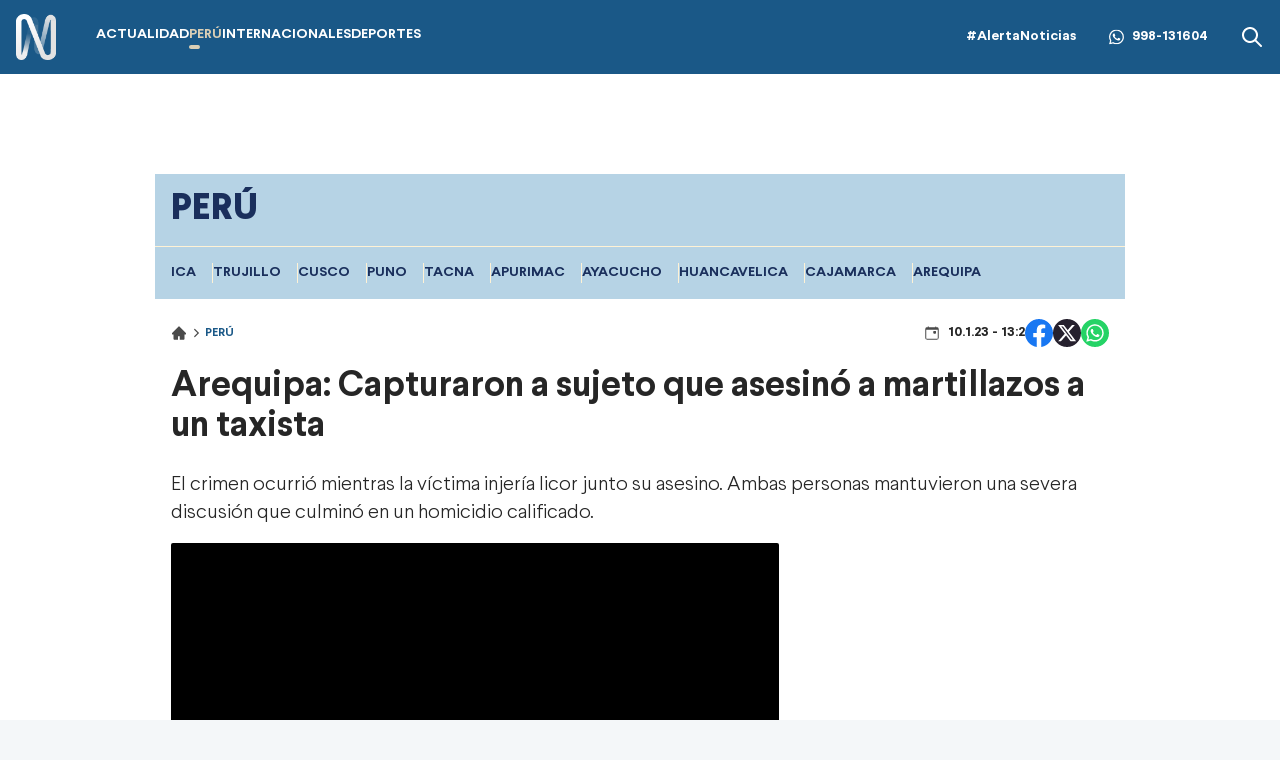

--- FILE ---
content_type: text/html; charset=utf-8
request_url: https://canaln.pe/peru/arequipa-capturaron-sujeto-que-asesino-martillazos-taxista-n457093
body_size: 15447
content:
<!DOCTYPE html><html lang="es"><head><meta charSet="utf-8"/><meta name="viewport" content="width=device-width, initial-scale=1.0"/><link rel="manifest" href="/manifest.json"/><link href="/icons/icon-16x16.png" rel="icon" type="image/png" sizes="16x16"/><link href="/icons/icon-32x32.png" rel="icon" type="image/png" sizes="32x32"/><link rel="shortcut icon" href="/icons/favicon.ico"/><link rel="apple-touch-icon" href="/icons/apple-touch-icon.png"/><meta name="theme-color" content="#4567FC"/><meta property="fb:admins" content="733654848"/><meta property="fb:admins" content="1604112120"/><meta property="fb:admins" content="1275711072"/><meta property="fb:pages" content="146810535483511"/><meta property="fb:pages" content="785628458208438"/><meta property="fb:pages" content="199127030224006"/><meta property="fb:pages" content="153707081317782"/><meta property="fb:pages" content="107076909351252"/><meta property="fb:pages" content="219478018088300"/><meta property="fb:pages" content="167470349988033"/><meta property="fb:pages" content="200550756661791"/><meta property="fb:pages" content="1420378271579301"/><meta property="fb:pages" content="328545414187379"/><meta property="fb:pages" content="292528967448999"/><meta property="fb:pages" content="215099671999632"/><link rel="preload" as="font" type="font/woff2" crossorigin="crossorigin" href="/fonts/Larsseit-Bold.woff2"/><link rel="preload" as="font" type="font/woff2" crossorigin="crossorigin" href="/fonts/Larsseit-Light.woff2"/><link rel="preload" as="font" type="font/woff2" crossorigin="crossorigin" href="/fonts/larsseit-extrabold.woff2"/><link rel="preconnect" href="https://fonts.gstatic.com"/><link rel="preconnect" href="https://www.googletagmanager.com"/><link rel="preconnect" href="https://adservice.google.com/"/><link rel="preconnect" href="https://googleads.g.doubleclick.net/"/><link rel="preconnect" href="https://www.googletagservices.com/"/><link rel="preconnect" href="https://tpc.googlesyndication.com/"/><script type="application/ld+json">{"@context":"https://schema.org","@type":"Organization","@id":"https://canaln.pe/","logo":"/icons/android-chrome-192x192.png","legalName":"Canal N","name":"Canal N","sameAs":["https://canaln.pe"],"url":"https://canaln.pe/","address":{"@type":"PostalAddress","streetAddress":"Montero Rosas 1099","addressLocality":"Santa Beatriz","addressRegion":"Lima","postalCode":"150101","addressCountry":"Perú"},"contactPoint":[{"@type":"ContactPoint","telephone":"+511-419-4000","contactType":"customer service","areaServed":"PE","availableLanguage":["Spanish","English"]}]}</script><link rel="preconnect" href="https://mdstrm.com"/><link rel="preconnect" href="https://platform-static.cdn.mdstrm.com"/><link rel="preconnect" href="https://platform.s-mdstrm.com"/><title>Arequipa: Capturaron a sujeto que asesinó a martillazos a un taxista | Canal N</title><meta name="robots" content="index,follow"/><meta name="description" content="El crimen ocurrió mientras la víctima injería licor junto su asesino. Ambas personas mantuvieron una severa discusión que culminó en un homicidio calificado. "/><meta property="og:title" content="Arequipa: Capturaron a sujeto que asesinó a martillazos a un taxista"/><meta property="og:description" content="El crimen ocurri&amp;oacute; mientras la v&amp;iacute;ctima injer&amp;iacute;a licor junto su asesino. Ambas personas mantuvieron una severa discusi&amp;oacute;n que culmin&amp;oacute; en un homicidio calificado.&amp;nbsp;
"/><meta property="og:url" content="https://canaln.pe/peru/arequipa-capturaron-sujeto-que-asesino-martillazos-taxista-n457093"/><meta property="og:type" content="article"/><meta property="article:published_time" content="2023-01-10T13:02:59.000Z"/><meta property="article:modified_time" content="2023-01-10T13:14:39.427Z"/><meta property="article:author" content="Redacción Canal N"/><meta property="article:section" content="Perú"/><meta property="article:tag" content="sujeto  "/><meta property="article:tag" content="Policía"/><meta property="article:tag" content="Arequipa"/><meta property="og:image" content="https://cde.canaln.pe/peru-arequipa-capturaron-sujeto-que-asesino-martillazos-taxista-n457093-696x418-1005402.jpg"/><meta property="og:image:alt" content="Arequipa. Foto: Canal N / Video: Canal N"/><meta property="og:image:width" content="696"/><meta property="og:image:height" content="418"/><meta property="og:locale" content="es_PE"/><link rel="canonical" href="https://canaln.pe/peru/arequipa-capturaron-sujeto-que-asesino-martillazos-taxista-n457093"/><meta property="last_updated_date" content="2023-01-10T13:02:59.000Z"/><meta property="article:location" content="region:PER"/><meta property="article:opinion" content="false"/><meta property="article:content_tier" content="free"/><meta property="news_keywords" content="sujeto  , Policía, Arequipa"/><meta property="distribution" content="global"/><meta property="robots" content="max-image-preview:large"/><meta property="googlebot" content="index, follow"/><meta property="organization" content="América TV"/><meta property="DC.Creator" content="Redacción Canal N"/><meta property="DC.Title" content="Arequipa: Capturaron a sujeto que asesinó a martillazos a un taxista"/><meta property="DC.Date" content="2023-01-10T13:02:59.000Z"/><meta property="DC.Source" content="América TV"/><link rel="amphtml" href="https://canaln.pe/amp/peru/arequipa-capturaron-sujeto-que-asesino-martillazos-taxista-n457093"/><link rel="license" href="https://creativecommons.org/licenses/by/4.0/"/><script type="application/ld+json">
            {"@context":"https://schema.org","@graph":[{"@type":["NewsArticle","Article"],"@id":"https://canaln.pe/peru/arequipa-capturaron-sujeto-que-asesino-martillazos-taxista-n457093","mainEntityOfPage":{"@type":"WebPage","@id":"https://canaln.pe/peru/arequipa-capturaron-sujeto-que-asesino-martillazos-taxista-n457093"},"headline":"Arequipa: Capturaron a sujeto que asesinó a martillazos a un taxista","alternativeHeadline":"Arequipa: Capturaron a sujeto que asesinó a martillazos a un taxista","description":"El crimen ocurri&amp;oacute; mientras la v&amp;iacute;ctima injer&amp;iacute;a licor junto su asesino. Ambas personas mantuvieron una severa discusi&amp;oacute;n que culmin&amp;oacute; en un homicidio calificado.&amp;nbsp;","image":["https://cde.canaln.pe/peru-arequipa-capturaron-sujeto-que-asesino-martillazos-taxista-n457093-696x418-1005402.jpg"],"datePublished":"2023-01-10T08:02:59-05:00","dateModified":"2023-01-10T08:14:39-05:00","isAccessibleForFree":true,"inLanguage":"es-PE","articleSection":"Perú","keywords":["sujeto  ","Policía","Arequipa"],"locationCreated":{"@type":"Place","name":"Perú"},"license":"https://creativecommons.org/licenses/by/4.0/","speakable":{"@type":"SpeakableSpecification","xpath":["/html/head/title","/html/body//h1"]},"author":{"@type":"Organization","name":"Redacción Canal N","url":"https://canaln.pe/autor/redaccion"},"publisher":{"@type":"Organization","name":"Canal N","logo":{"@type":"ImageObject","url":"/icons/android-chrome-192x192.png","width":192,"height":192},"sameAs":["https://www.facebook.com/canalnoficial","https://twitter.com/canalN_","https://www.instagram.com/canalnoficial/"]},"dateline":"2023-01-10T08:02:59-05:00","publishingPrinciples":"https://snrtv.org.pe/codigo-de-etica/","articleBody":"\"Lo encontraron sin vida en el patio de su vivienda, en medio de una escalofriante escena del crimen.La policía logró identificar el cuerpo y determinaron que se trataba del taxista Jorge Renato Canahua Chahui de 49 años quien falleció tras salvajemente atacado con un martillo. El crimen ocurrió mientras la víctima injería licor junto su asesino. Ambas personas mantuvieron una severa discusión que culminó en un homicidio calificado. El agresor, un joven de apenas 18 años, terminó confesando el crimen al acudir a la Policía a reportar el hallazgo de un cadáver. Tras su confesión, trató de darse a la fuga. Sin embargo, Carlos Fernández Espinoza Anca fue detenido.  La Policía de Homicidios de la Dirincri detalló que existen elementos de convicción para solicitar la prisión preventiva del detenido de 18 años. \"","citation":[{"@type":"CreativeWork","url":"https://canaln.pe/noticias/sujeto"},{"@type":"CreativeWork","url":"https://canaln.pe/noticias/policia"},{"@type":"CreativeWork","url":"https://canaln.pe/noticias/arequipa"}],"video":[{"@type":"VideoObject","@id":"https://mdstrm.com/embed/63bd61b007539b432d4e07d1","name":"Arequipa: Capturaron a sujeto que asesinó a martillazos a un taxista","description":"El crimen ocurri&amp;oacute; mientras la v&amp;iacute;ctima injer&amp;iacute;a licor junto su asesino. Ambas personas mantuvieron una severa discusi&amp;oacute;n que culmin&amp;oacute; en un homicidio calificado.&amp;nbsp;","thumbnailUrl":"https://cde.canaln.pe/peru-arequipa-capturaron-sujeto-que-asesino-martillazos-taxista-n457093-696x418-1005402.jpg","uploadDate":"2023-01-10T08:02:59-05:00","duration":"PT00H01M39S","contentUrl":"https://mdstrm.com/video/63bd61b007539b432d4e07df.mp4","embedUrl":"https://mdstrm.com/embed/63bd61b007539b432d4e07d1","encodingFormat":"video/mp4","inLanguage":"es-PE","isFamilyFriendly":true,"caption":"","author":{"@type":"Organization","name":"Redacción Canal N","url":"https://canaln.pe/autor/redaccion"},"publisher":{"@type":"NewsMediaOrganization","name":"Canal N","logo":{"@type":"ImageObject","url":"/icons/android-chrome-192x192.png","width":192,"height":192}},"sameAs":["https://www.facebook.com/canalnoficial","https://twitter.com/canalN_","https://www.instagram.com/canalnoficial/"]}]}]}</script><script type="application/ld+json">{"@context":"https://schema.org","@type":"ItemList","itemListElement":[{"@type":"ListItem","position":"1","url":"https://canaln.pe/actualidad/eduardo-perez-rocha-ley-que-prohibe-dos-moto-no-reducira-crimen-n489615"},{"@type":"ListItem","position":"2","url":"https://canaln.pe/actualidad/rospigliosi-ley-lesa-humanidad-aplicarse-sin-excepciones-n489467"},{"@type":"ListItem","position":"3","url":"https://canaln.pe/peru/accidente-arequipa-deja-al-menos-siete-heridos-n489449"},{"@type":"ListItem","position":"4","url":"https://canaln.pe/peru/policia-destruye-tonelada-y-media-pirotecnicos-arequipa-n489059"},{"@type":"ListItem","position":"5","url":"https://canaln.pe/peru/restringen-venta-pasajes-terminal-arequipa-bloqueo-n488746"},{"@type":"ListItem","position":"6","url":"https://canaln.pe/actualidad/buscan-oscar-acuna-trafico-influencias-libertad-n488460"}]}</script><meta name="twitter:card" content="summary_large_image"/><meta name="twitter:title" content="Arequipa: Capturaron a sujeto que asesinó a martillazos a un taxista"/><meta name="twitter:image" content="https://cde.canaln.pe/peru-arequipa-capturaron-sujeto-que-asesino-martillazos-taxista-n457093-696x418-1005402.jpg"/><link rel="preload" href="https://cde.canaln.pe/peru-arequipa-capturaron-sujeto-que-asesino-martillazos-taxista-n457093-970x545-1005402.jpg" as="image" fetchpriority="high"/><meta name="next-head-count" content="77"/><link rel="preload" href="/_next/static/css/c118426c2c024d14.css" as="style"/><link rel="stylesheet" href="/_next/static/css/c118426c2c024d14.css" data-n-g=""/><noscript data-n-css=""></noscript><script defer="" nomodule="" src="/_next/static/chunks/polyfills-c67a75d1b6f99dc8.js"></script><script src="/_next/static/chunks/webpack-fd8027ecb5121007.js" defer=""></script><script src="/_next/static/chunks/framework-5e6cd6bab15b9e94.js" defer=""></script><script src="/_next/static/chunks/main-c166be66b69d3664.js" defer=""></script><script src="/_next/static/chunks/pages/_app-20b8f95895aacc53.js" defer=""></script><script src="/_next/static/chunks/pages/%5Bsection%5D/%5Bid%5D-4f66b48e6d9cf8d6.js" defer=""></script><script src="/_next/static/estaticos/_buildManifest.js" defer=""></script><script src="/_next/static/estaticos/_ssgManifest.js" defer=""></script></head><body><div id="__next"><noscript><iframe src="https://www.googletagmanager.com/ns.html?id=GTM-KG65Z6S" height="0" width="0" style="display:none;visibility:hidden"></iframe></noscript><div class="Navbar_root__hZkrK bg-first-300 shadow-sm "><div class="md:container md:mx-auto flex items-center px-4 w-full"><button type="button" class="Navbar_hamburger__Adm7B mr-5 md:hidden" aria-label="abrir menú"><svg width="22" height="18" fill="none" xmlns="http://www.w3.org/2000/svg"><path fill-rule="evenodd" clip-rule="evenodd" d="M.5 1.5A1.5 1.5 0 0 1 2 0h18a1.5 1.5 0 0 1 0 3H2A1.5 1.5 0 0 1 .5 1.5ZM.5 9A1.5 1.5 0 0 1 2 7.5h18a1.5 1.5 0 0 1 0 3H2A1.5 1.5 0 0 1 .5 9Zm0 7.5A1.5 1.5 0 0 1 2 15h18a1.5 1.5 0 1 1 0 3H2a1.5 1.5 0 0 1-1.5-1.5Z" fill="#fff"></path></svg></button><div class="grow flex items-center"><a aria-label="Ir al inicio" class="inline-flex md:mr-10" href="/"><img alt="Logo Canal N" loading="lazy" width="40" height="49" decoding="async" data-nimg="1" style="color:transparent" src="/img/logo-canalN.png"/></a><nav class="hidden md:flex"><ul class="flex gap-6"><li class=""><a class="py-4 flex uppercase font-bold text-sm hover:text-first-350 text-white" href="/actualidad"><div><div>Actualidad</div><div class="w-1/3 h-1 rounded-md  flex "></div></div></a></li><li class=""><a class="py-4 flex uppercase font-bold text-sm hover:text-first-350 text-first-350" href="/peru"><div><div>Perú</div><div class="w-1/3 h-1 rounded-md  flex bg-first-350"></div></div></a></li><li class=""><a class="py-4 flex uppercase font-bold text-sm hover:text-first-350 text-white" href="/internacionales"><div><div>Internacionales</div><div class="w-1/3 h-1 rounded-md  flex "></div></div></a></li><li class=""><a class="py-4 flex uppercase font-bold text-sm hover:text-first-350 text-white" href="/deportes"><div><div>Deportes</div><div class="w-1/3 h-1 rounded-md  flex "></div></div></a></li></ul></nav></div><div class="flex"><div class="items-center md:flex"><a class="font-bold text-sm text-white hover:text-first-350" href="/noticias/alerta-noticias">#AlertaNoticias</a><div class="md:mx-8 font-bold text-sm flex items-center text-white hover:text-first-350"><svg width="15" height="32" fill="none" xmlns="http://www.w3.org/2000/svg" class="mr-2" viewBox="0 0 32 32"><g clip-path="url(#a)"><path fill-rule="evenodd" clip-rule="evenodd" d="M23.22 19.176c-.397-.199-2.345-1.156-2.708-1.29-.363-.131-.627-.197-.892.2-.264.395-1.023 1.289-1.253 1.553-.232.265-.463.297-.859.1-.396-.2-1.673-.618-3.187-1.967-1.177-1.05-1.973-2.348-2.204-2.745-.23-.396-.025-.61.174-.808.178-.178.396-.463.594-.694.199-.232.264-.397.396-.662.134-.264.067-.495-.033-.694-.099-.198-.89-2.149-1.221-2.942-.322-.772-.648-.667-.891-.68-.232-.011-.496-.014-.76-.014s-.693.1-1.056.496c-.364.396-1.387 1.355-1.387 3.306 0 1.95 1.419 3.833 1.618 4.098.198.264 2.793 4.267 6.768 5.983.946.408 1.684.652 2.258.833.95.303 1.814.26 2.496.158.76-.114 2.344-.959 2.675-1.884.33-.926.33-1.719.23-1.884-.098-.166-.362-.264-.76-.463h.002Zm-7.23 9.87h-.005a13.16 13.16 0 0 1-6.709-1.837l-.48-.285-4.99 1.31 1.333-4.865-.314-.498a13.148 13.148 0 0 1-2.014-7.014C2.813 8.591 8.725 2.68 15.996 2.68c3.52 0 6.83 1.373 9.317 3.864a13.098 13.098 0 0 1 3.856 9.324c-.002 7.266-5.914 13.18-13.178 13.18ZM27.208 4.652A15.754 15.754 0 0 0 15.989 0C7.251 0 .136 7.112.133 15.855a15.818 15.818 0 0 0 2.116 7.927L0 32l8.405-2.205a15.841 15.841 0 0 0 7.579 1.93h.007c8.738 0 15.853-7.113 15.856-15.857a15.763 15.763 0 0 0-4.64-11.217Z" fill="#fff"></path></g><defs><clipPath id="a"><path fill="#fff" d="M0 0h32v32H0z"></path></clipPath></defs></svg><a aria-label="Alerta Noticias chat Whatsapp" href="https://api.whatsapp.com/send?phone=+51998131604&amp;text=Buen día," target="_blank" rel="noreferrer">998-131604</a></div></div><div class="hidden md:flex"><button><svg width="24" height="24" xmlns="http://www.w3.org/2000/svg" class="fill-white hover:fill-first-350"><path fill-rule="evenodd" clip-rule="evenodd" d="m16.325 14.9 5.38 5.38a1.009 1.009 0 0 1-1.427 1.425l-5.38-5.38a8 8 0 1 1 1.426-1.426h.001ZM10 16a6 6 0 1 0 0-12 6 6 0 0 0 0 12Z"></path></svg></button></div></div></div></div><div class="fixed w-full"><div class="max-w-screen md:mx-auto relative"></div></div><div class="relative"><div class="fixed w-full bg-white z-0 " style="top:74px"><div id="SKIN" data-ads-name="skin" class="AdsSlot_skin__Og2Rm "></div></div><div class="relative z-10"><main class="fit max-w-screen md:mx-auto z-10 relative md:bg-white"><div id="LEADERBOARD1" data-ads-name="Leaderboard_1" class="AdsSlot_leaderboard__b_MRN flex justify-center AdsSlot_ads__47CZf"></div><div class="bg-first-370 text-first-380 font-bold uppercase"><h2 class="p-4 text-xl md:text-4xl font-extrabold">Perú</h2><div class="border-t border-[#FFF2D5] p-4"><ul class="flex gap-4 w-full snap-x relative overflow-x-auto whitespace-nowrap text-sm"><li class="snap-center border-r border-[#FFF2D5] pr-4 last:border-r-0"><a href="/noticias/ica">Ica</a></li><li class="snap-center border-r border-[#FFF2D5] pr-4 last:border-r-0"><a href="/noticias/trujillo">Trujillo</a></li><li class="snap-center border-r border-[#FFF2D5] pr-4 last:border-r-0"><a href="/noticias/cusco">Cusco</a></li><li class="snap-center border-r border-[#FFF2D5] pr-4 last:border-r-0"><a href="/noticias/puno">Puno</a></li><li class="snap-center border-r border-[#FFF2D5] pr-4 last:border-r-0"><a href="/noticias/tacna">Tacna</a></li><li class="snap-center border-r border-[#FFF2D5] pr-4 last:border-r-0"><a href="/noticias/apurimac">Apurimac</a></li><li class="snap-center border-r border-[#FFF2D5] pr-4 last:border-r-0"><a href="/noticias/ayacucho">Ayacucho</a></li><li class="snap-center border-r border-[#FFF2D5] pr-4 last:border-r-0"><a href="/noticias/huancavelica">Huancavelica</a></li><li class="snap-center border-r border-[#FFF2D5] pr-4 last:border-r-0"><a href="/noticias/cajamarca">Cajamarca</a></li><li class="snap-center border-r border-[#FFF2D5] pr-4 last:border-r-0"><a href="/noticias/arequipa">Arequipa </a></li></ul></div></div><div class=""><article class=""><div class="px-4"><div class="flex justify-between items-center my-5"><div><ol class="flex items-center"><li><a class="flex items-center" href="/"><svg width="16" height="16" fill="none" xmlns="http://www.w3.org/2000/svg"><path d="M14.789 7.89 8.353 1.46a.499.499 0 0 0-.706 0L1.21 7.89a1 1 0 0 0 .706 1.708h.678v4.59a.5.5 0 0 0 .5.5H7v-3.5h1.75v3.5h4.155a.5.5 0 0 0 .5-.5v-4.59h.678a1.001 1.001 0 0 0 .706-1.708Z" fill="#4A4A4A"></path></svg> <svg width="10" height="10" fill="none" xmlns="http://www.w3.org/2000/svg" class="mx-1"><path d="M3.308 1.022a.625.625 0 0 0 0 .884L6.402 5 3.308 8.094a.625.625 0 0 0 .884.883l3.535-3.535a.625.625 0 0 0 0-.884L4.192 1.022a.625.625 0 0 0-.884 0Z" fill="#4A4A4A"></path></svg></a></li><li class="text-first-300 font-bold uppercase text-xs"><a href="/peru"> <!-- -->Perú</a></li></ol><div class="flex gap-1 items-center mt-2 md:hidden"><svg width="16" height="16" fill="none" xmlns="http://www.w3.org/2000/svg"><path d="M9.333 6.667A.667.667 0 0 1 10 6h1.333a.667.667 0 0 1 .667.667V8a.667.667 0 0 1-.667.667H10A.667.667 0 0 1 9.333 8V6.667Z" fill="#4A4A4A"></path><path d="M4.25 1.333a.417.417 0 0 1 .416.417v.417h6.667V1.75a.417.417 0 0 1 .833 0v.417H13a1.667 1.667 0 0 1 1.666 1.667V13A1.667 1.667 0 0 1 13 14.667H3A1.667 1.667 0 0 1 1.333 13V3.834A1.667 1.667 0 0 1 3 2.167h.833V1.75a.417.417 0 0 1 .417-.417ZM2.166 4.668V13a.833.833 0 0 0 .834.834h10a.833.833 0 0 0 .833-.834V4.667H2.166Z" fill="#4A4A4A"></path></svg></div></div><div class="flex flex-col items-center"><div class="flex items-center gap-6"><div class="gap-1 items-center hidden md:flex"><svg width="16" height="16" fill="none" xmlns="http://www.w3.org/2000/svg"><path d="M9.333 6.667A.667.667 0 0 1 10 6h1.333a.667.667 0 0 1 .667.667V8a.667.667 0 0 1-.667.667H10A.667.667 0 0 1 9.333 8V6.667Z" fill="#4A4A4A"></path><path d="M4.25 1.333a.417.417 0 0 1 .416.417v.417h6.667V1.75a.417.417 0 0 1 .833 0v.417H13a1.667 1.667 0 0 1 1.666 1.667V13A1.667 1.667 0 0 1 13 14.667H3A1.667 1.667 0 0 1 1.333 13V3.834A1.667 1.667 0 0 1 3 2.167h.833V1.75a.417.417 0 0 1 .417-.417ZM2.166 4.668V13a.833.833 0 0 0 .834.834h10a.833.833 0 0 0 .833-.834V4.667H2.166Z" fill="#4A4A4A"></path></svg></div><div class="flex justify-center gap-4"><button><svg xmlns="http://www.w3.org/2000/svg" width="28" height="28" viewBox="0 0 28 28"><g clip-path="url(#clip0_1_7134)"><circle cx="14" cy="14" r="14" fill="#fff"></circle><path fill="#1877F2" d="M28 14.086C28 6.306 21.732 0 14.002 0 6.268.002 0 6.306 0 14.088 0 21.116 5.12 26.943 11.811 28v-9.843H8.259v-4.07h3.556v-3.105c0-3.53 2.09-5.479 5.287-5.479 1.533 0 3.134.275 3.134.275v3.464h-1.765c-1.738 0-2.28 1.087-2.28 2.202v2.642h3.88l-.619 4.07H16.19v9.842C22.88 26.941 28 21.115 28 14.086z"></path></g><defs><clipPath id="clip0_1_7134"><path fill="#fff" d="M0 0H28V28H0z"></path></clipPath></defs></svg></button><button><svg xmlns="http://www.w3.org/2000/svg" width="28" height="28" fill="none" viewBox="0 0 28 28"><circle cx="14" cy="14" r="14" fill="#26212E"></circle><path fill="#fff" d="M19.168 5.875h2.757l-6.023 6.883 7.085 9.367H17.44l-4.345-5.68-4.972 5.68H5.364l6.442-7.363L5.01 5.875h5.687l3.928 5.193 4.541-5.193h.002zm-.967 14.6h1.527L9.868 7.438h-1.64l9.973 13.037z"></path></svg></button><button><svg xmlns="http://www.w3.org/2000/svg" width="28" height="28" fill="none" viewBox="0 0 28 28"><circle cx="14" cy="14" r="14" fill="#25D366"></circle><path fill="#fff" d="M20.168 7.796a8.589 8.589 0 00-6.134-2.546c-4.777 0-8.671 3.894-8.671 8.671 0 1.532.402 3.02 1.155 4.332L5.293 22.75l4.594-1.207a8.674 8.674 0 004.147 1.058c4.778 0 8.671-3.893 8.671-8.67a8.617 8.617 0 00-2.537-6.135zm-6.134 13.335a7.23 7.23 0 01-3.675-1.006l-.262-.157-2.73.717.726-2.66-.175-.271a7.231 7.231 0 01-1.103-3.833c0-3.972 3.238-7.21 7.21-7.21 1.925 0 3.737.753 5.093 2.118a7.162 7.162 0 012.109 5.101c.017 3.973-3.22 7.201-7.193 7.201zm3.955-5.39c-.219-.105-1.286-.63-1.479-.708-.2-.07-.34-.105-.49.105-.148.218-.56.708-.682.848-.122.15-.254.167-.472.053-.22-.105-.92-.341-1.742-1.076-.647-.578-1.076-1.287-1.207-1.505-.123-.22-.018-.333.096-.447.096-.096.219-.253.324-.376.105-.122.149-.219.219-.359.07-.148.035-.27-.018-.376a72.045 72.045 0 01-.665-1.61c-.175-.42-.359-.367-.49-.376h-.42a.786.786 0 00-.577.271c-.193.219-.753.744-.753 1.811 0 1.068.779 2.1.884 2.24.105.15 1.531 2.337 3.701 3.273.516.227.919.359 1.234.455.516.166.989.14 1.365.087.42-.06 1.286-.525 1.461-1.032.184-.508.184-.936.123-1.033-.062-.096-.193-.14-.412-.245z"></path></svg></button></div></div></div></div><h1 class="text-3xl font-bold mb-3 leading-10 text-color-txt md:text-4xl md:mb-6">Arequipa: Capturaron a sujeto que asesinó a martillazos a un taxista</h1><div class="flex flex-col md:flex-row md:items-center mb-4"><h2 class="leading-7 font-light text-xl"><p>El crimen ocurri&oacute; mientras la v&iacute;ctima injer&iacute;a licor junto su asesino. Ambas personas mantuvieron una severa discusi&oacute;n que culmin&oacute; en un homicidio calificado.&nbsp;</p>
</h2></div></div><div class="md:flex md:gap-4 md:px-4"><div class="md:grow"><div class="mb-4 px-4 md:px-0"><div><div class="video rounded-sm overflow-hidden"><div class="w-full aspect-video relative bg-black"><div class="absolute flex w-full h-full justify-center z-10 items-center"><i class="pl-2 m-0 flex"><svg xmlns="http://www.w3.org/2000/svg" fill="none" viewBox="0 0 24 24" class="animate-spin h-5 w-5 text-white"><circle class="opacity-25" cx="12" cy="12" r="10" stroke="currentColor" stroke-width="4"></circle><path class="opacity-75" fill="currentColor" d="M4 12a8 8 0 0 1 8-8V0C5.373 0 0 5.373 0 12h4zm2 5.291A7.962 7.962 0 0 1 4 12H0c0 3.042 1.135 5.824 3 7.938l3-2.647z"></path></svg></i></div><img alt="" title="Cnal N" fetchpriority="high" width="970" height="545" decoding="async" data-nimg="1" style="color:transparent" src="https://cde.canaln.pe/peru-arequipa-capturaron-sujeto-que-asesino-martillazos-taxista-n457093-970x545-1005402.jpg"/><noscript><iframe src="https://mdstrm.com/embed/6541711ae7180b10e5c8e744" width="100%" height="360" frameBorder="0" allowfullscreen="" title="Video embebido"></iframe></noscript><div id="63bd61b007539b432d4e07d1" class="cn-aspect-video hidden"></div></div></div><div class="bg-slate-200 px-2 text-lg py-4 rounded-sm">Arequipa. Foto: Canal N / Video: Canal N</div></div></div><div id="MEDIUMRECTANGLE1" data-ads-name="MediumRectangle_1" class="AdsSlot_rectmed__WgIJa flex justify-center mb-4 AdsSlot_ads__47CZf"></div><div class=""><div class="px-4 md:px-0 xl:px-0 xl:flex-none xl:pr-5"><div class=" flex items-center py-4"><div class="font-bold uppercase text-xs"><div><span class="mr-1">Por:</span><a href="/autor/redaccion"><span class="text-first-300 hover:underline cursor-pointer">Redacción <!-- -->Canal N<!-- --> »</span></a></div></div></div></div><div class="font-light"><div class="px-4 xl:px-0 md:px-0"><div class="mb-4 blocks text-xl leading-8"><div><p>Lo encontraron <strong>sin vida </strong>en el patio de su <strong>vivienda</strong>, en medio de una escalofriante escena del <strong>crimen</strong>.</p>
</div></div><div class="mb-4 blocks text-xl leading-8"><div><p>La polic&iacute;a logr&oacute; identificar el cuerpo y determinaron que se trataba del taxista Jorge Renato Canahua Chahui de 49 a&ntilde;os quien falleci&oacute; tras salvajemente atacado con un martillo.&nbsp;</p>
</div></div><div class="mb-4 blocks text-xl leading-8"><div><p>El crimen ocurri&oacute; mientras la v&iacute;ctima injer&iacute;a licor junto su asesino. Ambas personas mantuvieron una severa discusi&oacute;n que culmin&oacute; en un homicidio calificado.&nbsp;</p>
</div></div><div class="mb-4 blocks text-xl leading-8"><div><p>El agresor, un joven de apenas 18 a&ntilde;os, termin&oacute; confesando el crimen al acudir a la Polic&iacute;a a reportar el hallazgo de un cad&aacute;ver.&nbsp;</p>
</div></div><div class="mb-4 blocks text-xl leading-8"><div><p>Tras su confesi&oacute;n, trat&oacute; de darse a la fuga. Sin embargo, Carlos Fern&aacute;ndez Espinoza Anca fue detenido. &nbsp;</p>
</div></div><div class="mb-4 blocks text-xl leading-8"><div><p>La Polic&iacute;a de Homicidios de la Dirincri detall&oacute; que existen elementos de convicci&oacute;n para solicitar la prisi&oacute;n preventiva del detenido de 18 a&ntilde;os.&nbsp;</p>
</div></div><div><div class="flex items-center mb-4"><h4 class="font-bold text-lg whitespace-nowrap mr-2 text-first-300 flex items-center gap-2">Ver también</h4><span class="w-full h-[2px] bg-first-370"></span></div><a class="hover:underline" href="/peru/arequipa-se-registro-sismo-54-gradoscamana-n456687"><div class="mb-4"><div class="md:flex items-center gap-4"><div class="md:basis-1/4 rounded-md overflow-hidden"><img alt="" loading="lazy" width="332" height="188" decoding="async" data-nimg="1" class="w-full" style="color:transparent" src="https://cde.canaln.pe/peru-arequipa-se-registro-sismo-54-gradoscamana-n456687-332x188-1004890.jpg"/></div><h4 class="text-lg md:basis-3/4">Arequipa: se registró un sismo de 5.4 grados&amp;nbsp;en&amp;nbsp;Camaná</h4></div></div></a></div><div><a class="hover:underline" href="/peru/arequipa-policia-rescato-pescadores-naufragio-chala-n456672"><div class="mb-4"><div class="md:flex items-center gap-4"><div class="md:basis-1/4 rounded-md overflow-hidden"><img alt="" loading="lazy" width="332" height="188" decoding="async" data-nimg="1" class="w-full" style="color:transparent" src="https://cde.canaln.pe/peru-arequipa-policia-rescato-pescadores-naufragio-chala-n456672-332x188-1004870.jpg"/></div><h4 class="text-lg md:basis-3/4">Arequipa: Rescatan a pescadores tras volcadura de embarcación</h4></div></div></a></div><div><a class="hover:underline" href="/peru/arequipa-ciudadanos-forman-largas-colas-comprar-gas-domestico-n456626"><div class="mb-4"><div class="md:flex items-center gap-4"><div class="md:basis-1/4 rounded-md overflow-hidden"><img alt="" loading="lazy" width="332" height="188" decoding="async" data-nimg="1" class="w-full" style="color:transparent" src="https://cde.canaln.pe/peru-arequipa-ciudadanos-forman-largas-colas-comprar-gas-domestico-n456626-332x188-1004814.jpg"/></div><h4 class="text-lg md:basis-3/4">Arequipa: Ciudadanos forman largas colas para comprar gas doméstico</h4></div></div></a></div></div><section class="px-4 md:px-0 md:py-4 mb-4 "><div class="flex items-center mb-4"><h4 class="font-bold text-lg whitespace-nowrap mr-2 text-first-300 flex items-center gap-2"><svg xmlns="http://www.w3.org/2000/svg" width="24" height="24" fill="none" viewBox="0 0 24 24"><path fill="#1A5887" d="M5.5 9a1.5 1.5 0 100-3 1.5 1.5 0 000 3zm11.91 2.58c.36.36.59.86.59 1.42 0 .55-.22 1.05-.59 1.41l-5 5a1.996 1.996 0 01-2.83 0l-6.99-6.99C2.22 12.05 2 11.55 2 11V6c0-1.11.89-2 2-2h5c.55 0 1.05.22 1.41.58l7 7zm-3.87-5.87l1-1 6.87 6.87c.37.36.59.87.59 1.42 0 .55-.22 1.05-.58 1.41l-5.38 5.38-1-1L20.75 13l-7.21-7.29z"></path></svg> Tags</h4><span class="w-full h-[2px] bg-first-370"></span></div><ol><li class="inline-flex mb-2 mr-2"><a href="/noticias/sujeto"><div data-variant="border" class="Button_root__3fIL8 Button_btnSizeMD__ckD49 Button_btnBorderSeconday__HEHk2 font-bold uppercase">sujeto</div></a></li><li class="inline-flex mb-2 mr-2"><a href="/noticias/policia"><div data-variant="border" class="Button_root__3fIL8 Button_btnSizeMD__ckD49 Button_btnBorderSeconday__HEHk2 font-bold uppercase">Policía</div></a></li><li class="inline-flex mb-2 mr-2"><a href="/noticias/arequipa"><div data-variant="border" class="Button_root__3fIL8 Button_btnSizeMD__ckD49 Button_btnBorderSeconday__HEHk2 font-bold uppercase">Arequipa</div></a></li></ol></section><div></div><section class="bg-[#EEEEEE] px-4 p-6 mb-5 rounded-md"><div class="Title_root__VGOLf Title_colorDefault___eXg4 mb-4"><div class="flex grow mr-2"><svg width="24" height="24" fill="none" xmlns="http://www.w3.org/2000/svg"><path d="M6 6a1 1 0 0 1 1-1h10a1 1 0 1 1 0 2H7a1 1 0 0 1-1-1Zm0 4a1 1 0 0 1 1-1h10a1 1 0 1 1 0 2H7a1 1 0 0 1-1-1Zm1 3a1 1 0 0 0 0 2h10a1 1 0 0 0 0-2H7Zm-1 5a1 1 0 0 1 1-1h4a1 1 0 0 1 0 2H7a1 1 0 0 1-1-1Z" fill="#1A5887"></path><path fill-rule="evenodd" clip-rule="evenodd" d="M2 4a3 3 0 0 1 3-3h14a3 3 0 0 1 3 3v16a3 3 0 0 1-3 3H5a3 3 0 0 1-3-3V4Zm3-1h14a1 1 0 0 1 1 1v16a1 1 0 0 1-1 1H5a1 1 0 0 1-1-1V4a1 1 0 0 1 1-1Z" fill="#1A5887"></path></svg></div><h2 class="Title_title__IWj7c">Relacionadas</h2><span></span></div><div class="md:grid md:grid-cols-3 md:gap-4"><article class="Card_root__LVo8N Card_cardRegular__h4Wii mb-4 group"><div class="Card_image__cwF5a"><a class="relative" href="/actualidad/eduardo-perez-rocha-ley-que-prohibe-dos-moto-no-reducira-crimen-n489615"><div class="Card_ico__YgWfQ"><svg id="Group_6156" data-name="Group 6156" xmlns="http://www.w3.org/2000/svg" viewBox="0 0 69.293 69.293" class="w-7.5"><defs><style>.cls-2{fill:#fff}</style></defs><circle id="Ellipse_2" data-name="Ellipse 2" cx="29.316" cy="29.316" r="29.316" transform="translate(5.33 5.33)" style="fill:rgba(17,17,17,.98);opacity:0.555"></circle><path id="Path_8408" data-name="Path 8408" class="cls-2" d="M34.646 0a34.646 34.646 0 1 0 34.647 34.646A34.647 34.647 0 0 0 34.646 0Zm0 62.364a27.717 27.717 0 1 1 27.718-27.718 27.749 27.749 0 0 1-27.718 27.718Z"></path><path id="Path_8409" data-name="Path 8409" class="cls-2" d="M193.93 165.188c0-2.667 1.891-3.759 4.2-2.425l16.8 9.7c2.31 1.334 2.31 3.517 0 4.85l-16.8 9.7c-2.31 1.334-4.2.242-4.2-2.425Z" transform="translate(-167.684 -140.243)"></path></svg></div><img alt="Eduardo Pérez Rocha: Ley que prohíbe dos en moto no reducirá el crimen" loading="lazy" width="320" height="220" decoding="async" data-nimg="1" class="Card_picture__S8tHn group-hover:saturate-150" style="color:transparent" src="https://cde.canaln.pe/actualidad-eduardo-perez-rocha-ley-que-prohibe-dos-moto-no-reducira-crimen-n489615-320x220-1065741.jpg"/></a></div><div class="Card_description__noE7u"><h2 class="Card_category__8IR_z"><a href="/actualidad">Actualidad</a></h2><a href="/actualidad/eduardo-perez-rocha-ley-que-prohibe-dos-moto-no-reducira-crimen-n489615"><h3 class="Card_title__Sq92m group-hover:underline">Eduardo Pérez Rocha: Ley que prohíbe dos en moto no reducirá el crimen</h3></a></div></article><article class="Card_root__LVo8N Card_cardRegular__h4Wii mb-4 group"><div class="Card_image__cwF5a"><a class="relative" href="/actualidad/rospigliosi-ley-lesa-humanidad-aplicarse-sin-excepciones-n489467"><div class="Card_ico__YgWfQ"><svg id="Group_6156" data-name="Group 6156" xmlns="http://www.w3.org/2000/svg" viewBox="0 0 69.293 69.293" class="w-7.5"><defs><style>.cls-2{fill:#fff}</style></defs><circle id="Ellipse_2" data-name="Ellipse 2" cx="29.316" cy="29.316" r="29.316" transform="translate(5.33 5.33)" style="fill:rgba(17,17,17,.98);opacity:0.555"></circle><path id="Path_8408" data-name="Path 8408" class="cls-2" d="M34.646 0a34.646 34.646 0 1 0 34.647 34.646A34.647 34.647 0 0 0 34.646 0Zm0 62.364a27.717 27.717 0 1 1 27.718-27.718 27.749 27.749 0 0 1-27.718 27.718Z"></path><path id="Path_8409" data-name="Path 8409" class="cls-2" d="M193.93 165.188c0-2.667 1.891-3.759 4.2-2.425l16.8 9.7c2.31 1.334 2.31 3.517 0 4.85l-16.8 9.7c-2.31 1.334-4.2.242-4.2-2.425Z" transform="translate(-167.684 -140.243)"></path></svg></div><img alt="Rospigliosi: Ley de lesa humanidad debe aplicarse sin excepciones" loading="lazy" width="320" height="220" decoding="async" data-nimg="1" class="Card_picture__S8tHn group-hover:saturate-150" style="color:transparent" src="https://cde.canaln.pe/actualidad-rospigliosi-ley-lesa-humanidad-aplicarse-sin-excepciones-n489467-320x220-1065462.jpg"/></a></div><div class="Card_description__noE7u"><h2 class="Card_category__8IR_z"><a href="/actualidad">Actualidad</a></h2><a href="/actualidad/rospigliosi-ley-lesa-humanidad-aplicarse-sin-excepciones-n489467"><h3 class="Card_title__Sq92m group-hover:underline">Rospigliosi: Ley de lesa humanidad debe aplicarse sin excepciones</h3></a></div></article><article class="Card_root__LVo8N Card_cardRegular__h4Wii mb-4 group"><div class="Card_image__cwF5a"><a class="relative" href="/peru/accidente-arequipa-deja-al-menos-siete-heridos-n489449"><div class="Card_ico__YgWfQ"><svg id="Group_6156" data-name="Group 6156" xmlns="http://www.w3.org/2000/svg" viewBox="0 0 69.293 69.293" class="w-7.5"><defs><style>.cls-2{fill:#fff}</style></defs><circle id="Ellipse_2" data-name="Ellipse 2" cx="29.316" cy="29.316" r="29.316" transform="translate(5.33 5.33)" style="fill:rgba(17,17,17,.98);opacity:0.555"></circle><path id="Path_8408" data-name="Path 8408" class="cls-2" d="M34.646 0a34.646 34.646 0 1 0 34.647 34.646A34.647 34.647 0 0 0 34.646 0Zm0 62.364a27.717 27.717 0 1 1 27.718-27.718 27.749 27.749 0 0 1-27.718 27.718Z"></path><path id="Path_8409" data-name="Path 8409" class="cls-2" d="M193.93 165.188c0-2.667 1.891-3.759 4.2-2.425l16.8 9.7c2.31 1.334 2.31 3.517 0 4.85l-16.8 9.7c-2.31 1.334-4.2.242-4.2-2.425Z" transform="translate(-167.684 -140.243)"></path></svg></div><img alt="Accidente en Arequipa deja al menos siete heridos" loading="lazy" width="320" height="220" decoding="async" data-nimg="1" class="Card_picture__S8tHn group-hover:saturate-150" style="color:transparent" src="https://cde.canaln.pe/peru-accidente-arequipa-deja-al-menos-siete-heridos-n489449-320x220-1065416.jpg"/></a></div><div class="Card_description__noE7u"><h2 class="Card_category__8IR_z"><a href="/peru">Perú</a></h2><a href="/peru/accidente-arequipa-deja-al-menos-siete-heridos-n489449"><h3 class="Card_title__Sq92m group-hover:underline">Accidente en Arequipa deja al menos siete heridos</h3></a></div></article><article class="Card_root__LVo8N Card_cardRegular__h4Wii mb-4 group"><div class="Card_image__cwF5a"><a class="relative" href="/peru/policia-destruye-tonelada-y-media-pirotecnicos-arequipa-n489059"><div class="Card_ico__YgWfQ"><svg id="Group_6156" data-name="Group 6156" xmlns="http://www.w3.org/2000/svg" viewBox="0 0 69.293 69.293" class="w-7.5"><defs><style>.cls-2{fill:#fff}</style></defs><circle id="Ellipse_2" data-name="Ellipse 2" cx="29.316" cy="29.316" r="29.316" transform="translate(5.33 5.33)" style="fill:rgba(17,17,17,.98);opacity:0.555"></circle><path id="Path_8408" data-name="Path 8408" class="cls-2" d="M34.646 0a34.646 34.646 0 1 0 34.647 34.646A34.647 34.647 0 0 0 34.646 0Zm0 62.364a27.717 27.717 0 1 1 27.718-27.718 27.749 27.749 0 0 1-27.718 27.718Z"></path><path id="Path_8409" data-name="Path 8409" class="cls-2" d="M193.93 165.188c0-2.667 1.891-3.759 4.2-2.425l16.8 9.7c2.31 1.334 2.31 3.517 0 4.85l-16.8 9.7c-2.31 1.334-4.2.242-4.2-2.425Z" transform="translate(-167.684 -140.243)"></path></svg></div><img alt="Policía destruye tonelada y media de pirotécnicos en Arequipa" loading="lazy" width="320" height="220" decoding="async" data-nimg="1" class="Card_picture__S8tHn group-hover:saturate-150" style="color:transparent" src="https://cde.canaln.pe/peru-policia-destruye-tonelada-y-media-pirotecnicos-arequipa-n489059-320x220-1064661.jpg"/></a></div><div class="Card_description__noE7u"><h2 class="Card_category__8IR_z"><a href="/peru">Perú</a></h2><a href="/peru/policia-destruye-tonelada-y-media-pirotecnicos-arequipa-n489059"><h3 class="Card_title__Sq92m group-hover:underline">Policía destruye tonelada y media de pirotécnicos en Arequipa</h3></a></div></article><article class="Card_root__LVo8N Card_cardRegular__h4Wii mb-4 group"><div class="Card_image__cwF5a"><a class="relative" href="/peru/restringen-venta-pasajes-terminal-arequipa-bloqueo-n488746"><div class="Card_ico__YgWfQ"><svg id="Group_6156" data-name="Group 6156" xmlns="http://www.w3.org/2000/svg" viewBox="0 0 69.293 69.293" class="w-7.5"><defs><style>.cls-2{fill:#fff}</style></defs><circle id="Ellipse_2" data-name="Ellipse 2" cx="29.316" cy="29.316" r="29.316" transform="translate(5.33 5.33)" style="fill:rgba(17,17,17,.98);opacity:0.555"></circle><path id="Path_8408" data-name="Path 8408" class="cls-2" d="M34.646 0a34.646 34.646 0 1 0 34.647 34.646A34.647 34.647 0 0 0 34.646 0Zm0 62.364a27.717 27.717 0 1 1 27.718-27.718 27.749 27.749 0 0 1-27.718 27.718Z"></path><path id="Path_8409" data-name="Path 8409" class="cls-2" d="M193.93 165.188c0-2.667 1.891-3.759 4.2-2.425l16.8 9.7c2.31 1.334 2.31 3.517 0 4.85l-16.8 9.7c-2.31 1.334-4.2.242-4.2-2.425Z" transform="translate(-167.684 -140.243)"></path></svg></div><img alt="Restringen venta de pasajes en terminal de Arequipa por bloqueo" loading="lazy" width="320" height="220" decoding="async" data-nimg="1" class="Card_picture__S8tHn group-hover:saturate-150" style="color:transparent" src="https://cde.canaln.pe/peru-restringen-venta-pasajes-terminal-arequipa-bloqueo-n488746-320x220-1063886.jpg"/></a></div><div class="Card_description__noE7u"><h2 class="Card_category__8IR_z"><a href="/peru">Perú</a></h2><a href="/peru/restringen-venta-pasajes-terminal-arequipa-bloqueo-n488746"><h3 class="Card_title__Sq92m group-hover:underline">Restringen venta de pasajes en terminal de Arequipa por bloqueo</h3></a></div></article><article class="Card_root__LVo8N Card_cardRegular__h4Wii mb-4 group"><div class="Card_image__cwF5a"><a class="relative" href="/actualidad/buscan-oscar-acuna-trafico-influencias-libertad-n488460"><div class="Card_ico__YgWfQ"><svg id="Group_6156" data-name="Group 6156" xmlns="http://www.w3.org/2000/svg" viewBox="0 0 69.293 69.293" class="w-7.5"><defs><style>.cls-2{fill:#fff}</style></defs><circle id="Ellipse_2" data-name="Ellipse 2" cx="29.316" cy="29.316" r="29.316" transform="translate(5.33 5.33)" style="fill:rgba(17,17,17,.98);opacity:0.555"></circle><path id="Path_8408" data-name="Path 8408" class="cls-2" d="M34.646 0a34.646 34.646 0 1 0 34.647 34.646A34.647 34.647 0 0 0 34.646 0Zm0 62.364a27.717 27.717 0 1 1 27.718-27.718 27.749 27.749 0 0 1-27.718 27.718Z"></path><path id="Path_8409" data-name="Path 8409" class="cls-2" d="M193.93 165.188c0-2.667 1.891-3.759 4.2-2.425l16.8 9.7c2.31 1.334 2.31 3.517 0 4.85l-16.8 9.7c-2.31 1.334-4.2.242-4.2-2.425Z" transform="translate(-167.684 -140.243)"></path></svg></div><img alt="Qali Warma: Óscar Acuña es buscado por presunto tráfico de influencias" loading="lazy" width="320" height="220" decoding="async" data-nimg="1" class="Card_picture__S8tHn group-hover:saturate-150" style="color:transparent" src="https://cde.canaln.pe/actualidad-buscan-oscar-acuna-trafico-influencias-libertad-n488460-320x220-1063303.jpg"/></a></div><div class="Card_description__noE7u"><h2 class="Card_category__8IR_z"><a href="/actualidad">Actualidad</a></h2><a href="/actualidad/buscan-oscar-acuna-trafico-influencias-libertad-n488460"><h3 class="Card_title__Sq92m group-hover:underline">Qali Warma: Óscar Acuña es buscado por presunto tráfico de influencias</h3></a></div></article></div></section><div id="MEDIUMRECTANGLE2" data-ads-name="MediumRectangle_2" class="AdsSlot_rectmed__WgIJa flex justify-center mt-4 AdsSlot_ads__47CZf"></div></div></div></div><aside class="md:w-[330px] md:sticky md:top-0 md:flex-none"><div>Loading...</div></aside></div></article><div id="LEADERBOARD2" data-ads-name="Leaderboard_2" class="AdsSlot_leaderboard__b_MRN AdsSlot_leaderboard2___bZBc flex justify-center mt-4 AdsSlot_ads__47CZf"></div></div><footer class="bg-color-txt text-white px-4 py-6"><div class="md:max-w-screen md:mx-auto"><div class="flex flex-col md:flex-row md:justify-between"><div class="flex justify-center"><img alt="Logo Canal N" loading="lazy" width="37" height="57" decoding="async" data-nimg="1" style="color:transparent" srcSet="/_next/image?url=%2Fimg%2Flogo-canalN-color.png&amp;w=48&amp;q=75 1x, /_next/image?url=%2Fimg%2Flogo-canalN-color.png&amp;w=96&amp;q=75 2x" src="/_next/image?url=%2Fimg%2Flogo-canalN-color.png&amp;w=96&amp;q=75"/></div><div class="mt-4 text-sm italic">© Canal N | CONTÁCTANOS: Redacción: info@canaln.pe -  tlf: 411-0808</div></div></div></footer><div id="OOP1" data-ads-name="OOP1" class="AdsSlot_oop__yBYxD flex justify-center AdsSlot_ads__47CZf"></div><div id="OOP2" data-ads-name="OOP2" class="AdsSlot_oop__yBYxD flex justify-center AdsSlot_ads__47CZf"></div></main></div></div><noscript><img src="https://sb.scorecardresearch.com/p?c1=2&amp;c2=17731404&amp;cv=4.4.0&amp;cj=1"></noscript></div><script id="__NEXT_DATA__" type="application/json">{"props":{"pageProps":{"compacto":{"_id":"63bd647e7320763c106e9e48","nid":457093,"bajada":"\u003cp\u003eEl crimen ocurri\u0026oacute; mientras la v\u0026iacute;ctima injer\u0026iacute;a licor junto su asesino. Ambas personas mantuvieron una severa discusi\u0026oacute;n que culmin\u0026oacute; en un homicidio calificado.\u0026nbsp;\u003c/p\u003e\n","bajada_alt":"El crimen ocurri\u0026oacute; mientras la v\u0026iacute;ctima injer\u0026iacute;a licor junto su asesino. Ambas personas mantuvieron una severa discusi\u0026oacute;n que culmin\u0026oacute; en un homicidio calificado.\u0026nbsp;\n","updated_at":"2023-01-10T13:14:39.427Z","created_at":"2023-01-10T13:13:34.962Z","alerta-noticias":"","app_opta":"","autor":"christorrestutiven","bloques":[{"tipo":"texto","data":"\u003cdiv\u003e\u003cp\u003eLo encontraron \u003cstrong\u003esin vida \u003c/strong\u003een el patio de su \u003cstrong\u003evivienda\u003c/strong\u003e, en medio de una escalofriante escena del \u003cstrong\u003ecrimen\u003c/strong\u003e.\u003c/p\u003e\n\u003c/div\u003e"},{"tipo":"texto","data":"\u003cdiv\u003e\u003cp\u003eLa polic\u0026iacute;a logr\u0026oacute; identificar el cuerpo y determinaron que se trataba del taxista Jorge Renato Canahua Chahui de 49 a\u0026ntilde;os quien falleci\u0026oacute; tras salvajemente atacado con un martillo.\u0026nbsp;\u003c/p\u003e\n\u003c/div\u003e"},{"tipo":"texto","data":"\u003cdiv\u003e\u003cp\u003eEl crimen ocurri\u0026oacute; mientras la v\u0026iacute;ctima injer\u0026iacute;a licor junto su asesino. Ambas personas mantuvieron una severa discusi\u0026oacute;n que culmin\u0026oacute; en un homicidio calificado.\u0026nbsp;\u003c/p\u003e\n\u003c/div\u003e"},{"tipo":"texto","data":"\u003cdiv\u003e\u003cp\u003eEl agresor, un joven de apenas 18 a\u0026ntilde;os, termin\u0026oacute; confesando el crimen al acudir a la Polic\u0026iacute;a a reportar el hallazgo de un cad\u0026aacute;ver.\u0026nbsp;\u003c/p\u003e\n\u003c/div\u003e"},{"tipo":"texto","data":"\u003cdiv\u003e\u003cp\u003eTras su confesi\u0026oacute;n, trat\u0026oacute; de darse a la fuga. Sin embargo, Carlos Fern\u0026aacute;ndez Espinoza Anca fue detenido. \u0026nbsp;\u003c/p\u003e\n\u003c/div\u003e"},{"tipo":"texto","data":"\u003cdiv\u003e\u003cp\u003eLa Polic\u0026iacute;a de Homicidios de la Dirincri detall\u0026oacute; que existen elementos de convicci\u0026oacute;n para solicitar la prisi\u0026oacute;n preventiva del detenido de 18 a\u0026ntilde;os.\u0026nbsp;\u003c/p\u003e\n\u003c/div\u003e"},{"tipo":"nota","data":"\n              \u003cdiv class=\"n-items-relacionado\"\u003e\n                \u003cdiv class=\"n-text-left\"\u003e\n                  \u003cspan\u003eLee También\u003c/span\u003e\n                  \u003ch2\u003e\u003ca href=\"https://canaln.pe/peru/arequipa-se-registro-sismo-54-gradoscamana-n456687?ref=\" title=\"\"\u003eArequipa: se registró un sismo de 5.4 grados en Camaná\u003c/a\u003e\u003c/h2\u003e\n                \u003c/div\u003e\n                \u003cfigure\u003e\n                  \u003ca href=\"https://canaln.pe/peru/arequipa-se-registro-sismo-54-gradoscamana-n456687\" title=\"Arequipa: se registró un sismo de 5.4 grados en Camaná\"\u003e\n                    \u003cimg src=\"//cde.canaln.pe/peru-arequipa-se-registro-sismo-54-gradoscamana-n456687-271x153-1004890.jpg\" alt=\"\" /\u003e\n                  \u003c/a\u003e\n                \u003c/figure\u003e\n              \u003c/div\u003e\n            ","img":{"url":"peru-arequipa-se-registro-sismo-54-gradoscamana-n456687","fid":1004890,"ext":"jpg","fid_ext":"1004890.jpg","path":"peru-arequipa-se-registro-sismo-54-gradoscamana-n456687-%s-1004890.jpg","path_fid_ext":"peru-arequipa-se-registro-sismo-54-gradoscamana-n456687-%s-%s.%s","description":""},"titulo":"Arequipa: se registró un sismo de 5.4 grados\u0026nbsp;en\u0026nbsp;Camaná","url":"peru/arequipa-se-registro-sismo-54-gradoscamana-n456687","nid":456687},{"tipo":"nota","data":"\n              \u003cdiv class=\"n-items-relacionado\"\u003e\n                \u003cdiv class=\"n-text-left\"\u003e\n                  \u003cspan\u003eLee También\u003c/span\u003e\n                  \u003ch2\u003e\u003ca href=\"https://canaln.pe/peru/arequipa-policia-rescato-pescadores-naufragio-chala-n456672?ref=\" title=\"\"\u003eArequipa: Rescatan a pescadores tras volcadura de embarcación\u003c/a\u003e\u003c/h2\u003e\n                \u003c/div\u003e\n                \u003cfigure\u003e\n                  \u003ca href=\"https://canaln.pe/peru/arequipa-policia-rescato-pescadores-naufragio-chala-n456672\" title=\"Arequipa: Rescatan a pescadores tras volcadura de embarcación\"\u003e\n                    \u003cimg src=\"//cde.canaln.pe/peru-arequipa-policia-rescato-pescadores-naufragio-chala-n456672-271x153-1004870.jpg\" alt=\"\" /\u003e\n                  \u003c/a\u003e\n                \u003c/figure\u003e\n              \u003c/div\u003e\n            ","img":{"url":"peru-arequipa-policia-rescato-pescadores-naufragio-chala-n456672","fid":1004870,"ext":"jpg","fid_ext":"1004870.jpg","path":"peru-arequipa-policia-rescato-pescadores-naufragio-chala-n456672-%s-1004870.jpg","path_fid_ext":"peru-arequipa-policia-rescato-pescadores-naufragio-chala-n456672-%s-%s.%s","description":""},"titulo":"Arequipa: Rescatan a pescadores tras volcadura de embarcación","url":"peru/arequipa-policia-rescato-pescadores-naufragio-chala-n456672","nid":456672},{"tipo":"nota","data":"\n              \u003cdiv class=\"n-items-relacionado\"\u003e\n                \u003cdiv class=\"n-text-left\"\u003e\n                  \u003cspan\u003eLee También\u003c/span\u003e\n                  \u003ch2\u003e\u003ca href=\"https://canaln.pe/peru/arequipa-ciudadanos-forman-largas-colas-comprar-gas-domestico-n456626?ref=\" title=\"\"\u003eArequipa: Ciudadanos forman largas colas para comprar gas doméstico\u003c/a\u003e\u003c/h2\u003e\n                \u003c/div\u003e\n                \u003cfigure\u003e\n                  \u003ca href=\"https://canaln.pe/peru/arequipa-ciudadanos-forman-largas-colas-comprar-gas-domestico-n456626\" title=\"Arequipa: Ciudadanos forman largas colas para comprar gas doméstico\"\u003e\n                    \u003cimg src=\"//cde.canaln.pe/peru-arequipa-ciudadanos-forman-largas-colas-comprar-gas-domestico-n456626-271x153-1004814.jpg\" alt=\"\" /\u003e\n                  \u003c/a\u003e\n                \u003c/figure\u003e\n              \u003c/div\u003e\n            ","img":{"url":"peru-arequipa-ciudadanos-forman-largas-colas-comprar-gas-domestico-n456626","fid":1004814,"ext":"jpg","fid_ext":"1004814.jpg","path":"peru-arequipa-ciudadanos-forman-largas-colas-comprar-gas-domestico-n456626-%s-1004814.jpg","path_fid_ext":"peru-arequipa-ciudadanos-forman-largas-colas-comprar-gas-domestico-n456626-%s-%s.%s","description":""},"titulo":"Arequipa: Ciudadanos forman largas colas para comprar gas doméstico","url":"peru/arequipa-ciudadanos-forman-largas-colas-comprar-gas-domestico-n456626","nid":456626}],"categoria":{"id":2,"nombre":"Perú","url":"peru"},"contenido":"","description":"","estado":1,"galeria":[],"img":{"url":"peru-arequipa-capturaron-sujeto-que-asesino-martillazos-taxista-n457093","fid":1005402,"ext":"jpg","fid_ext":"1005402.jpg","path":"peru-arequipa-capturaron-sujeto-que-asesino-martillazos-taxista-n457093-%s-1005402.jpg","path_fid_ext":"peru-arequipa-capturaron-sujeto-que-asesino-martillazos-taxista-n457093-%s-%s.%s","description":"Arequipa. Foto: Canal N / Video: Canal N"},"is_hot":"","is_scheduled":"","is_url_removed":"","media":{"id":"63bd61b007539b432d4e07d1","duration":99000,"url900":"https://mdstrm.com/video/63bd61b007539b432d4e07df.mp4"},"modtime":"2023-01-10T13:13:34.000Z","noprerolls":false,"nopublicidad":false,"pubtime":1673355779,"pubtime_date":"2023-01-10T13:02:59.000Z","puntuacion":{"namelocal":"","namevisitante":"","sclocal":0,"scvisitante":0,"imglocal":{"path":""},"imgvisitante":{"path":""},"score_active":0},"republish":{"is_republish":false,"pubtime":0},"seccion":[{"id":2,"nombre":"Perú","url":"peru"}],"sensible":"","signed":{"isSigned":true,"type":"redacción","data":{"product":"Canal N","slug":"redaccion"}},"source":"mediastream","stream":0,"tags":[{"name":"sujeto  ","name_url":"sujeto","url":"/noticias-de-sujeto-143698","tid":143698,"updated_at":"2022-01-25T03:30:05.980000Z","created_at":"2022-01-25T03:30:05.980000Z"},{"name":"Policía","name_url":"policia","url":"/noticias-de-policia-143251","tid":143251,"hierarchy":"master","updated_at":"2023-08-22T14:47:14.947000Z"},{"tid":377,"name":"Arequipa","url":"/noticias-de-arequipa-377","name_url":"arequipa","hierarchy":"master","updated_at":"2024-08-02T15:58:49.218000Z"}],"tagspublicidad":"","timeline_data":[],"tipo":"video","titulo":"Arequipa: Capturaron a sujeto que asesinó a martillazos a un taxista","titulo_alt":"Arequipa: Capturaron a sujeto que asesinó a martillazos a un taxista","uid":102,"url_base":"arequipa-capturaron-sujeto-que-asesino-martillazos-taxista","user":"christorrestutiven","version":1,"url":"peru/arequipa-capturaron-sujeto-que-asesino-martillazos-taxista-n457093","title_seo":"Arequipa: Capturaron a sujeto que asesinó a martillazos a un taxista","description_seo":"El crimen ocurri\u0026oacute; mientras la v\u0026iacute;ctima injer\u0026iacute;a licor junto su asesino. Ambas personas mantuvieron una severa discusi\u0026oacute;n que culmin\u0026oacute; en un homicidio calificado.\u0026nbsp;\n"},"releated":[{"_id":"6968de4a1e3d1c88b50716a2","nid":489615,"bajada":"\u003cp\u003eEl excomandante afirm\u0026oacute; que las medidas anunciadas por el Ejecutivo, como la Ley 32490 para compensar a empresas extorsionadas y un nuevo plan de seguridad ciudadana, no abordan la ra\u0026iacute;z del problema\u003c/p\u003e","bajada_alt":"\u0026lt;p\u0026gt;El excomandante afirm\u0026amp;oacute; que las medidas anunciadas por el Ejecutivo, como la Ley 32490 para compensar a empresas extorsionadas y un nuevo plan de seguridad ciudadana, no abordan la ra\u0026amp;iacute;z del problema\u0026lt;/p\u0026gt;","categoria":{"id":1,"nombre":"Actualidad","url":"actualidad"},"img":{"path":"actualidad-eduardo-perez-rocha-ley-que-prohibe-dos-moto-no-reducira-crimen-n489615-%s-1065741.jpg"},"media":{"id":"6968dcd9b380890a6f505bc8","aspect":"16:9","duration":905000,"url900":"https://mdstrm.com/video/6968dcd9b380890a6f505be3.mp4"},"pubtime":1768478338,"seccion":[{"id":1,"nombre":"Actualidad","url":"actualidad"}],"tipo":"video","titulo":"Eduardo Pérez Rocha: Ley que prohíbe dos en moto no reducirá el crimen","titulo_alt":"Eduardo P\u0026eacute;rez Rocha: Ley que proh\u0026iacute;be dos en moto no reducir\u0026aacute; el crimen","url":"actualidad/eduardo-perez-rocha-ley-que-prohibe-dos-moto-no-reducira-crimen-n489615"},{"_id":"695feb88adf5fb5608016494","nid":489467,"bajada":"\u003cp\u003eEl presidente del Congreso, Fernando Rospigliosi, respald\u0026oacute; acci\u0026oacute;n policial tras abatir a un delincuente y asegur\u0026oacute; que el agente est\u0026aacute; protegido por las normas vigentes aprobadas por el Parlamento\u003c/p\u003e","bajada_alt":"\u0026lt;p\u0026gt;El presidente del Congreso, Fernando Rospigliosi, respald\u0026amp;oacute; acci\u0026amp;oacute;n policial tras abatir a un delincuente y asegur\u0026amp;oacute; que el agente est\u0026amp;aacute; protegido por las normas vigentes aprobadas por el Parlamento\u0026lt;/p\u0026gt;","categoria":{"id":1,"nombre":"Actualidad","url":"actualidad"},"img":{"path":"actualidad-rospigliosi-ley-lesa-humanidad-aplicarse-sin-excepciones-n489467-%s-1065462.jpg"},"media":{"id":"695feb593f11534401cd2eeb","aspect":"180:101","duration":186000,"url900":"https://mdstrm.com/video/695feb593f11534401cd2f06.mp4"},"pubtime":1767892906,"seccion":[{"id":1,"nombre":"Actualidad","url":"actualidad"}],"tipo":"video","titulo":"Rospigliosi: Ley de lesa humanidad debe aplicarse sin excepciones","titulo_alt":"Rospigliosi: Ley de lesa humanidad debe aplicarse sin excepciones","url":"actualidad/rospigliosi-ley-lesa-humanidad-aplicarse-sin-excepciones-n489467"},{"_id":"695eea1f62238f65690adcee","nid":489449,"bajada":"\u003cp\u003eUna combi de \u003cstrong\u003etransporte informal\u003c/strong\u003e que iba en v\u0026iacute;a contraria choc\u0026oacute; con otro veh\u0026iacute;culo y provoc\u0026oacute; el accidente\u003c/p\u003e","bajada_alt":"\u0026lt;p\u0026gt;Una combi de \u0026lt;strong\u0026gt;transporte informal\u0026lt;/strong\u0026gt; que iba en v\u0026amp;iacute;a contraria choc\u0026amp;oacute; con otro veh\u0026amp;iacute;culo y provoc\u0026amp;oacute; el accidente\u0026lt;/p\u0026gt;","categoria":{"id":2,"nombre":"Perú","url":"peru"},"img":{"path":"peru-accidente-arequipa-deja-al-menos-siete-heridos-n489449-%s-1065416.jpg"},"media":{"id":"695ee90625ec63c64bc642b4","aspect":"16:9","duration":236000,"url900":"https://mdstrm.com/video/695ee90725ec63c64bc642cf.mp4"},"pubtime":1767827672,"seccion":[{"id":2,"nombre":"Perú","url":"peru"}],"tipo":"video","titulo":"Accidente en Arequipa deja al menos siete heridos","titulo_alt":"Accidente en Arequipa deja al menos siete heridos","url":"peru/accidente-arequipa-deja-al-menos-siete-heridos-n489449"},{"_id":"6945bdb84c2b57984f019052","nid":489059,"bajada":"\u003cp\u003eLa Polic\u0026iacute;a Nacional inciner\u0026oacute; m\u0026aacute;s de una tonelada de artefactos pirot\u0026eacute;cnicos ilegales decomisados en Arequipa para evitar accidentes en Navidad\u003c/p\u003e","bajada_alt":"\u0026lt;p\u0026gt;La Polic\u0026amp;iacute;a Nacional inciner\u0026amp;oacute; m\u0026amp;aacute;s de una tonelada de artefactos pirot\u0026amp;eacute;cnicos ilegales decomisados en Arequipa para evitar accidentes en Navidad\u0026lt;/p\u0026gt;","categoria":{"id":2,"nombre":"Perú","url":"peru"},"img":{"path":"peru-policia-destruye-tonelada-y-media-pirotecnicos-arequipa-n489059-%s-1064661.jpg"},"media":{"id":"6945bb0c0697303d0a8838e1","aspect":"180:101","duration":377000,"url900":"https://mdstrm.com/video/6945bb0c0697303d0a8838fc.mp4"},"pubtime":1766177614,"seccion":[{"id":2,"nombre":"Perú","url":"peru"}],"tipo":"video","titulo":"Policía destruye tonelada y media de pirotécnicos en Arequipa","titulo_alt":"Polic\u0026iacute;a destruye tonelada y media de pirot\u0026eacute;cnicos en Arequipa","url":"peru/policia-destruye-tonelada-y-media-pirotecnicos-arequipa-n489059"},{"_id":"6931f2d922e527ceac07ee96","nid":488746,"bajada":"\u003cp\u003eEl bloqueo de mineros en la Panamericana Sur ha suspendido y restringido la salida de buses desde el terrapuerto de Arequipa\u003c/p\u003e","bajada_alt":"\u0026lt;p\u0026gt;El bloqueo de mineros en la Panamericana Sur ha suspendido y restringido la salida de buses desde el terrapuerto de Arequipa\u0026lt;/p\u0026gt;","categoria":{"id":2,"nombre":"Perú","url":"peru"},"img":{"path":"peru-restringen-venta-pasajes-terminal-arequipa-bloqueo-n488746-%s-1063886.jpg"},"media":{"id":"6931f295fdae1b250cb4b976","aspect":"180:101","duration":515000,"url900":"http://mdstrm.com/video/6931f295fdae1b250cb4b991.mp4"},"pubtime":1764880668,"seccion":[{"id":2,"nombre":"Perú","url":"peru"}],"tipo":"video","titulo":"Restringen venta de pasajes en terminal de Arequipa por bloqueo","titulo_alt":"Restringen venta de pasajes en terminal de Arequipa por bloqueo","url":"peru/restringen-venta-pasajes-terminal-arequipa-bloqueo-n488746"},{"_id":"6921bf7a551f5fb20b0e90a2","nid":488460,"bajada":"Seg\u0026uacute;n las autoridades, Acu\u0026ntilde;a estar\u0026iacute;a involucrado en una presunta organizaci\u0026oacute;n criminal que habr\u0026iacute;a favorecido de forma irregular a la empresa Frigoinca","bajada_alt":"Seg\u0026amp;uacute;n las autoridades, Acu\u0026amp;ntilde;a estar\u0026amp;iacute;a involucrado en una presunta organizaci\u0026amp;oacute;n criminal que habr\u0026amp;iacute;a favorecido de forma irregular a la empresa Frigoinca","categoria":{"id":1,"nombre":"Actualidad","url":"actualidad"},"img":{"path":"actualidad-buscan-oscar-acuna-trafico-influencias-libertad-n488460-%s-1063303.jpg"},"media":{"id":"6921bdd7cec25a041e994ceb","aspect":"180:101","duration":134000,"url900":"http://mdstrm.com/video/6921bdd7cec25a041e994d06.mp4"},"pubtime":1763819387,"seccion":[{"id":1,"nombre":"Actualidad","url":"actualidad"}],"tipo":"video","titulo":"Qali Warma: Óscar Acuña es buscado por presunto tráfico de influencias","titulo_alt":"Qali Warma: \u0026Oacute;scar Acu\u0026ntilde;a es buscado por presunto tr\u0026aacute;fico de influencias","url":"actualidad/buscan-oscar-acuna-trafico-influencias-libertad-n488460"}],"ads":{"skin":{"div":"div-gpt-ad-1541608687546-0","sizes":{"desktop":[[1600,1000],[1,1]],"mobile":[[1600,1000],[1,1]]},"nombre":"/84748259/CanalN_Peru_Post_ATF_Skin","estado":true},"active_skin":true,"Lateral_1":{"div":null,"sizes":{"desktop":false,"mobile":false},"nombre":"/84748259/CanalN_Peru_Post_ATF_Lateral_1","estado":false},"Lateral_2":{"div":null,"sizes":{"desktop":false,"mobile":false},"nombre":"/84748259/CanalN_Peru_Post_BTF_Lateral_2","estado":false},"Leaderboard_1":{"div":"div-gpt-ad-1541608528442-0","sizes":{"desktop":[[728,90],[960,90],[960,180],[960,250],[970,90],[970,180],[970,250],[1,1]],"mobile":[[320,50],[320,100]]},"nombre":"/84748259/CanalN_Peru_Post_ATF_Leaderboard_1","estado":true},"Leaderboard_2":{"div":"div-gpt-ad-1541608555182-0","sizes":{"desktop":[[728,90],[960,90],[960,180],[960,250],[970,90],[970,180],[970,250],[300,250],[336,280],[1,1]],"mobile":[[320,50],[320,100],[300,250],[1,1]]},"nombre":"/84748259/CanalN_Peru_Post_BTF_Leaderboard_2","estado":true},"MediumRectangle_1":{"div":"div-gpt-ad-1541608577431-0","sizes":{"desktop":[[300,250],[300,400],[300,600],[1,1]],"mobile":[[320,50],[320,100],[300,250],[1,1]]},"nombre":"/84748259/CanalN_Peru_Post_ATF_MediumRectangle_1","estado":true},"MediumRectangle_2":{"div":"div-gpt-ad-1541608599504-0","sizes":{"desktop":[[300,250],[300,400],[300,600],[1,1]],"mobile":[[300,250],[300,400],[300,600],[1,1]]},"nombre":"/84748259/CanalN_Peru_Post_BTF_MediumRectangle_2","estado":true},"MediumRectangle_3":"","googleIma":{"div":"https://pubads.g.doubleclick.net/gampad/ads?iu=/84748259/CanalN_Peru_player\u0026ad_rule=1\u0026description_url=https%3A%2F%2Famericatv.com.pe\u0026tfcd=0\u0026npa=0\u0026sz=640x480\u0026gdfp_req=1\u0026output=vast\u0026unviewed_position_start=1\u0026env=vp\u0026impl=s\u0026vid_d=2400\u0026correlator=","sizes":{"desktop":null,"mobile":null},"nombre":"","estado":false},"OOP_1":{"div":"div-gpt-ad-1541608633233-0","nombre":"/84748259/CanalN_Peru_Post_ATF_OOP_1","estado":true},"OOP_2":{"div":"div-gpt-ad-1541608656016-0","nombre":"/84748259/CanalN_Peru_Post_ATF_OOP_2","estado":true},"Interstitial":{"div":"div-gpt-ad-1658790354161-0","nombre":"/84748259/CanalN_Peru_Post_ATF_Interstitial","estado":true},"bidder":{"div":[{"posicion":"Leaderboard_1","code":"div-gpt-ad-1541608528442-0","size_desk":"[[728,90], [960,90], [960,180], [960,250], [970,90], [970,180], [970,250], [1,1]]","size_mob":"[[320,50], [320,100], [1,1]]","bids":[{"bidder":"ix","params":false},{"bidder":"audienceNetwork","params":false},{"bidder":"appnexus","params":false},{"bidder":"rubicon","params":false},{"bidder":"criteo","params":false}],"sizeMapping":[]},{"posicion":"MediumRectangle_1","code":"div-gpt-ad-1541608577431-0","size_desk":"[[300,250], [300,400], [300,600], [1,1]]","size_mob":"[[320,50], [320,100], [300,250], [1,1]]","bids":[{"bidder":"ix","params":false},{"bidder":"audienceNetwork","params":false},{"bidder":"appnexus","params":false},{"bidder":"rubicon","params":false},{"bidder":"criteo","params":false}],"sizeMapping":[]},{"posicion":"MediumRectangle_2","code":"div-gpt-ad-1541608599504-0","size_desk":"[[300,250], [300,400], [300,600], [1,1]]","size_mob":"[[320,50], [320,100], [300,250], [1,1]]","bids":[{"bidder":"ix","params":false},{"bidder":"audienceNetwork","params":false},{"bidder":"appnexus","params":false},{"bidder":"rubicon","params":false},{"bidder":"criteo","params":false}],"sizeMapping":[]},{"posicion":"Leaderboard_2","code":"div-gpt-ad-1541608555182-0","size_desk":"[[728,90], [960,90], [960,180], [960,250], [970,90], [970,180], [970,250], [300,250], [336,280], [1,1]]","size_mob":"[[320,50], [320,100], [300,250], [1,1]]","bids":[{"bidder":"ix","params":false},{"bidder":"audienceNetwork","params":false},{"bidder":"appnexus","params":false},{"bidder":"rubicon","params":false},{"bidder":"criteo","params":false}],"sizeMapping":[]}],"codigo":null,"estado":true},"bidder_mobil":{"div":[{"posicion":"Leaderboard_1","code":"div-gpt-ad-1541608528442-0","size_desk":"[[728,90], [960,90], [960,180], [960,250], [970,90], [970,180], [970,250], [1,1]]","size_mob":"[[320,50], [320,100], [1,1]]","bids":[{"bidder":"ix","params":false},{"bidder":"audienceNetwork","params":false},{"bidder":"appnexus","params":false},{"bidder":"rubicon","params":false},{"bidder":"criteo","params":false}],"sizeMapping":[]},{"posicion":"MediumRectangle_1","code":"div-gpt-ad-1541608577431-0","size_desk":"[[300,250], [300,400], [300,600], [1,1]]","size_mob":"[[320,50], [320,100], [300,250], [1,1]]","bids":[{"bidder":"ix","params":false},{"bidder":"audienceNetwork","params":false},{"bidder":"appnexus","params":false},{"bidder":"rubicon","params":false},{"bidder":"criteo","params":false}],"sizeMapping":[]},{"posicion":"MediumRectangle_2","code":"div-gpt-ad-1541608599504-0","size_desk":"[[300,250], [300,400], [300,600], [1,1]]","size_mob":"[[320,50], [320,100], [300,250], [1,1]]","bids":[{"bidder":"ix","params":false},{"bidder":"audienceNetwork","params":false},{"bidder":"appnexus","params":false},{"bidder":"rubicon","params":false},{"bidder":"criteo","params":false}],"sizeMapping":[]},{"posicion":"Leaderboard_2","code":"div-gpt-ad-1541608555182-0","size_desk":"[[728,90], [960,90], [960,180], [960,250], [970,90], [970,180], [970,250], [300,250], [336,280], [1,1]]","size_mob":"[[320,50], [320,100], [300,250], [1,1]]","bids":[{"bidder":"ix","params":false},{"bidder":"audienceNetwork","params":false},{"bidder":"appnexus","params":false},{"bidder":"rubicon","params":false},{"bidder":"criteo","params":false}],"sizeMapping":[]}],"codigo":null,"estado":true},"adunits_desktop":[{"code":"div-gpt-ad-1541608528442-0","mediaTypes":{"banner":{"sizes":[[728,90],[960,90],[960,180],[960,250],[970,90],[970,180],[970,250],[1,1]]}},"bids":[{"bidder":"ix","params":false},{"bidder":"audienceNetwork","params":false},{"bidder":"appnexus","params":false},{"bidder":"rubicon","params":false},{"bidder":"criteo","params":false}]},{"code":"div-gpt-ad-1541608577431-0","mediaTypes":{"banner":{"sizes":[[300,250],[300,400],[300,600],[1,1]]}},"bids":[{"bidder":"ix","params":false},{"bidder":"audienceNetwork","params":false},{"bidder":"appnexus","params":false},{"bidder":"rubicon","params":false},{"bidder":"criteo","params":false}]},{"code":"div-gpt-ad-1541608599504-0","mediaTypes":{"banner":{"sizes":[[300,250],[300,400],[300,600],[1,1]]}},"bids":[{"bidder":"ix","params":false},{"bidder":"audienceNetwork","params":false},{"bidder":"appnexus","params":false},{"bidder":"rubicon","params":false},{"bidder":"criteo","params":false}]},{"code":"div-gpt-ad-1541608555182-0","mediaTypes":{"banner":{"sizes":[[728,90],[960,90],[960,180],[960,250],[970,90],[970,180],[970,250],[300,250],[336,280],[1,1]]}},"bids":[{"bidder":"ix","params":false},{"bidder":"audienceNetwork","params":false},{"bidder":"appnexus","params":false},{"bidder":"rubicon","params":false},{"bidder":"criteo","params":false}]}],"adunits_mobile":[{"code":"div-gpt-ad-1541608528442-0","mediaTypes":{"banner":{"sizes":[[320,50],[320,100],[1,1]]}},"bids":[{"bidder":"ix","params":false},{"bidder":"audienceNetwork","params":false},{"bidder":"appnexus","params":false},{"bidder":"rubicon","params":false},{"bidder":"criteo","params":false}]},{"code":"div-gpt-ad-1541608577431-0","mediaTypes":{"banner":{"sizes":[[320,50],[320,100],[300,250],[1,1]]}},"bids":[{"bidder":"ix","params":false},{"bidder":"audienceNetwork","params":false},{"bidder":"appnexus","params":false},{"bidder":"rubicon","params":false},{"bidder":"criteo","params":false}]},{"code":"div-gpt-ad-1541608599504-0","mediaTypes":{"banner":{"sizes":[[320,50],[320,100],[300,250],[1,1]]}},"bids":[{"bidder":"ix","params":false},{"bidder":"audienceNetwork","params":false},{"bidder":"appnexus","params":false},{"bidder":"rubicon","params":false},{"bidder":"criteo","params":false}]},{"code":"div-gpt-ad-1541608555182-0","mediaTypes":{"banner":{"sizes":[[320,50],[320,100],[300,250],[1,1]]}},"bids":[{"bidder":"ix","params":false},{"bidder":"audienceNetwork","params":false},{"bidder":"appnexus","params":false},{"bidder":"rubicon","params":false},{"bidder":"criteo","params":false}]}],"apsTagSlots_desktop":[{"slotID":"div-gpt-ad-1541608528442-0","slotName":"/84748259/CanalN_Peru_Post_ATF_Leaderboard_1","sizes":[[728,90],[960,90],[960,180],[960,250],[970,90],[970,180],[970,250],[1,1]]},{"slotID":"div-gpt-ad-1541608555182-0","slotName":"/84748259/CanalN_Peru_Post_BTF_Leaderboard_2","sizes":[[728,90],[960,90],[960,180],[960,250],[970,90],[970,180],[970,250],[300,250],[336,280],[1,1]]},{"slotID":"div-gpt-ad-1541608577431-0","slotName":"/84748259/CanalN_Peru_Post_ATF_MediumRectangle_1","sizes":[[300,250],[300,400],[300,600],[1,1]]},{"slotID":"div-gpt-ad-1541608599504-0","slotName":"/84748259/CanalN_Peru_Post_BTF_MediumRectangle_2","sizes":[[300,250],[300,400],[300,600],[1,1]]}],"apsTagSlots_mobile":[{"slotID":"div-gpt-ad-1541608528442-0","slotName":"/84748259/CanalN_Peru_Post_ATF_Leaderboard_1","sizes":[[320,50],[320,100],[1,1]]},{"slotID":"div-gpt-ad-1541608555182-0","slotName":"/84748259/CanalN_Peru_Post_BTF_Leaderboard_2","sizes":[[320,50],[320,100],[300,250],[1,1]]},{"slotID":"div-gpt-ad-1541608577431-0","slotName":"/84748259/CanalN_Peru_Post_ATF_MediumRectangle_1","sizes":[[320,50],[320,100],[300,250],[1,1]]},{"slotID":"div-gpt-ad-1541608599504-0","slotName":"/84748259/CanalN_Peru_Post_BTF_MediumRectangle_2","sizes":[[320,50],[320,100],[300,250],[1,1]]}],"Slider":{"div":null,"sizes":{"desktop":false,"mobile":false},"nombre":"/84748259/CanalN_Peru_Post_ATF_Slider","estado":false},"Zocalo":{"div":null,"sizes":{"desktop":false,"mobile":false},"nombre":"/84748259/CanalN_Peru_Post_ATF_Zocalo","estado":false},"Inline":{"div":null,"sizes":{"desktop":false,"mobile":false},"nombre":"/84748259/CanalN_Peru_Post_ATF_Inline","estado":false},"amazon":{"Leaderboard_1":{"slotID":"div-gpt-ad-1541608528442-0","slotName":"/84748259/CanalN_Peru_Post_ATF_Leaderboard_1","sizes":{"desktop":[[728,90],[960,90],[960,180],[960,250],[970,90],[970,180],[970,250],[1,1]],"mobile":[[320,50],[320,100],[1,1]]},"estado":true},"Leaderboard_2":{"slotID":"div-gpt-ad-1541608555182-0","slotName":"/84748259/CanalN_Peru_Post_BTF_Leaderboard_2","sizes":{"desktop":[[728,90],[960,90],[960,180],[960,250],[970,90],[970,180],[970,250],[300,250],[336,280],[1,1]],"mobile":[[320,50],[320,100],[300,250],[1,1]]},"estado":true},"MediumRectangle_1":{"slotID":"div-gpt-ad-1541608577431-0","slotName":"/84748259/CanalN_Peru_Post_ATF_MediumRectangle_1","sizes":{"desktop":[[300,250],[300,400],[300,600],[1,1]],"mobile":[[320,50],[320,100],[300,250],[1,1]]},"estado":true},"MediumRectangle_2":{"slotID":"div-gpt-ad-1541608599504-0","slotName":"/84748259/CanalN_Peru_Post_BTF_MediumRectangle_2","sizes":{"desktop":[[300,250],[300,400],[300,600],[1,1]],"mobile":[[320,50],[320,100],[300,250],[1,1]]},"estado":true},"estado":true},"target":["sujeto","policia","arequipa"],"targetAnunciante":[]},"interna":true,"portada":{"categoriaCn":[],"status":1,"id":2,"updated_at":"2025-02-20T22:22:09.921Z","created_at":"2020-03-20T17:11:19.772Z","cabecera":[],"canonical":"peru","categoria":2,"compartir":[],"elementos":[{"nid":427374,"titulo":"Omar Chehade: “Tenemos a un presidente que no le importa mentir para salvar su pellejo”","img":{"url":"actualidad-omar-chehade-tenemos-presidente-que-no-le-importa-mentir-salvar-su-pellejo-n427374","fid":933987,"ext":"jpg","fid_ext":"933987.jpg","path":"actualidad-omar-chehade-tenemos-presidente-que-no-le-importa-mentir-salvar-su-pellejo-n427374-%s-933987.jpg","path_fid_ext":"actualidad-omar-chehade-tenemos-presidente-que-no-le-importa-mentir-salvar-su-pellejo-n427374-%s-%s.%s","description":"Omar Chehade, congresista. Canal N"},"categoria":{"id":1,"nombre":"Actualidad","url":"actualidad"},"url":"actualidad/omar-chehade-tenemos-presidente-que-no-le-importa-mentir-salvar-su-pellejo-n427374","tipo":"video","bajada_alt":"Para el parlamentario de Alianza para el Progreso, Mart\u0026iacute;n Vizcarra fue al Congreso con una serie de falsedades\n","bajada":"\u003cp\u003ePara el parlamentario de Alianza para el Progreso, Mart\u0026iacute;n Vizcarra fue al Congreso con una serie de falsedades\u003c/p\u003e\n","programa":null,"tags":[{"tid":5912,"name":"Omar Chehade","url":"/noticias-de-omar-chehade-5912","name_url":"omar-chehade","updated_at":"2020-03-04T15:19:52.000000Z","created_at":"2020-03-04T15:19:52.000000Z"},{"name":"Martín Vizcarra","name_url":"martin-vizcarra","url":"/noticias-de-martin-vizcarra-141133","tid":141133},{"name":"moción de vacancia","name_url":"mocion-de-vacancia","url":"/noticias-de-mocion-de-vacancia-141121","tid":141121},{"name":"Perú","name_url":"peru","url":"/noticias-de-peru-157743","tid":157743,"hierarchy":"master","updated_at":"2024-08-02T15:59:51.216000Z"}]},{"nid":"427358","titulo":"Martín Vizcarra viajará a Junín: \"El Perú tiene que seguir trabajando y avanzando\"","img":{"url":"actualidad-vizcarra-viajo-junin-peru-tiene-que-seguir-trabajando-y-avanzando-n427358","fid":933889,"ext":"jpg","fid_ext":"933889.jpg","path":"actualidad-vizcarra-viajo-junin-peru-tiene-que-seguir-trabajando-y-avanzando-n427358-%s-933889.jpg","path_fid_ext":"actualidad-vizcarra-viajo-junin-peru-tiene-que-seguir-trabajando-y-avanzando-n427358-%s-%s.%s","description":""},"categoria":{"nombre":"Actualidad"},"url":"actualidad/vizcarra-viajo-junin-peru-tiene-que-seguir-trabajando-y-avanzando-n427358","bajada_alt":"El presidente calific\u0026oacute; su defensa ante el Congreso como \u0026ldquo;clara, sustentada y contundente\u0026rdquo;\n","bajada":"\u003cp\u003eEl presidente calific\u0026oacute; su defensa ante el Congreso como \u0026ldquo;clara, sustentada y contundente\u0026rdquo;\u003c/p\u003e\n","programa":{"url":""},"tags":[{"name":"Congreso","name_url":"congreso","url":"/noticias-de-congreso-141096","tid":141096},{"name":"Martín Vizcarra","name_url":"martin-vizcarra","url":"/noticias-de-martin-vizcarra-141133","tid":141133},{"name":"moción de vacancia","name_url":"mocion-de-vacancia","url":"/noticias-de-mocion-de-vacancia-141121","tid":141121}]},{"nid":"427308","titulo":"José Luna Gálvez: Detienen a líder de Podemos Perú por caso Cuellos Blancos","img":{"url":"actualidad-jose-luna-galvez-detienen-lider-partido-podemos-peru-caso-cuellos-blancos-n427308","fid":933460,"ext":"jpg","fid_ext":"933460.jpg","path":"actualidad-jose-luna-galvez-detienen-lider-partido-podemos-peru-caso-cuellos-blancos-n427308-%s-933460.jpg","path_fid_ext":"actualidad-jose-luna-galvez-detienen-lider-partido-podemos-peru-caso-cuellos-blancos-n427308-%s-%s.%s","description":""},"categoria":{"nombre":"Actualidad"},"url":"actualidad/jose-luna-galvez-detienen-lider-partido-podemos-peru-caso-cuellos-blancos-n427308","bajada_alt":"Jos\u0026eacute; Luna G\u0026aacute;lvez fue notificado de su detenci\u0026oacute;n preliminar en una cl\u0026iacute;nica local hasta donde lleg\u0026oacute; la fiscal Sandra Castro\n","bajada":"\u003cp\u003eJos\u0026eacute; Luna G\u0026aacute;lvez fue notificado de su detenci\u0026oacute;n preliminar en una cl\u0026iacute;nica local hasta donde lleg\u0026oacute; la fiscal Sandra Castro\u003c/p\u003e\n","programa":{"url":""},"tags":[{"tid":23852,"name":"José Luna Gálvez","url":"/noticias-de-jose-luna-galvez-23852","name_url":"jose-luna-galvez","updated_at":"2020-03-21T14:41:34.265000Z","created_at":"2020-03-21T14:41:34.265000Z"},{"tid":133543,"name":"Cuellos Blancos","url":"/noticias-de-cuellos-blancos-133543","name_url":"cuellos-blancos","updated_at":"2020-03-21T16:35:12.846000Z","created_at":"2020-03-21T16:35:12.846000Z"},{"tid":132352,"name":"Podemos Perú","url":"/noticias-de-podemos-peru-132352","name_url":"podemos-peru","updated_at":"2020-03-05T22:02:50.000000Z","created_at":"2020-03-05T22:02:50.000000Z"},{"tid":62326,"name":"detención preliminar","url":"/noticias-de-detencion-preliminar-62326","name_url":"detencion-preliminar","updated_at":"2020-03-21T13:40:53.664000Z","created_at":"2020-03-21T13:40:53.664000Z"}]}],"id_tipo":2,"key":"peru","keywordsDestacados":[],"max":3,"meta_description":"Toda la información y cobertura de todos los departamentos del Perú","meta_keywords":"Noticias de Perú, noticias regionales, Elecciones Regionales","nombre":"Perú","noticias":[],"tags":[],"tagsDestacados":[{"tid":2,"name":"Ica","url":"/noticias-de-ica-2","name_url":"ica"},{"tid":3,"name":"Trujillo","url":"/noticias-de-trujillo-3","name_url":"trujillo"},{"_id":"5e5ec72af086a743a20adeb7","tid":66,"name":"Cusco","url":"/noticias-de-cusco-66","name_url":"cusco","updated_at":"2020-03-03 16:07:54","created_at":"2020-03-03 16:07:54"},{"tid":4,"name":"Puno","url":"/noticias-de-puno-4","name_url":"puno"},{"_id":"5e666a2ff086a73a58501e59","tid":353,"name":"Tacna","url":"/noticias-de-tacna-353","name_url":"tacna","updated_at":"2020-03-09 11:09:19","created_at":"2020-03-09 11:09:19"},{"tid":5,"name":"Apurimac","url":"/noticias-de-apurimac-5","name_url":"apurimac"},{"tid":6,"name":"Ayacucho","url":"/noticias-de-ayacucho-6","name_url":"ayacucho"},{"tid":7,"name":"Huancavelica","url":"/noticias-de-huancavelica-7","name_url":"huancavelica"},{"tid":8,"name":"Cajamarca","url":"/noticias-de-cajamarca-8","name_url":"cajamarca"},{"_id":"5e6c17d0f086a739f122e795","tid":125157,"name":"Arequipa ","url":"/noticias-de-arequipa-125157","name_url":"arequipa","updated_at":"2020-03-13 18:31:28","created_at":"2020-03-13 18:31:28"}],"tipo":"categoria","titulo":"Noticias regionales del Perú","url":"peru","grid_size":"old","meta_esquema":"","title_seo":"","urlCanonico":"peru","contenido":[],"menu":null,"programas":[],"puntuacion":{"active":false,"tipo":"","nid":""},"version":1}},"__N_SSP":true},"page":"/[section]/[id]","query":{"section":"peru","id":"arequipa-capturaron-sujeto-que-asesino-martillazos-taxista-n457093"},"buildId":"estaticos","isFallback":false,"isExperimentalCompile":false,"gssp":true,"scriptLoader":[]}</script></body></html>

--- FILE ---
content_type: text/html; charset=utf-8
request_url: https://www.google.com/recaptcha/api2/aframe
body_size: 267
content:
<!DOCTYPE HTML><html><head><meta http-equiv="content-type" content="text/html; charset=UTF-8"></head><body><script nonce="8-N0jSwnj20RlHabGwWiPg">/** Anti-fraud and anti-abuse applications only. See google.com/recaptcha */ try{var clients={'sodar':'https://pagead2.googlesyndication.com/pagead/sodar?'};window.addEventListener("message",function(a){try{if(a.source===window.parent){var b=JSON.parse(a.data);var c=clients[b['id']];if(c){var d=document.createElement('img');d.src=c+b['params']+'&rc='+(localStorage.getItem("rc::a")?sessionStorage.getItem("rc::b"):"");window.document.body.appendChild(d);sessionStorage.setItem("rc::e",parseInt(sessionStorage.getItem("rc::e")||0)+1);localStorage.setItem("rc::h",'1768525595542');}}}catch(b){}});window.parent.postMessage("_grecaptcha_ready", "*");}catch(b){}</script></body></html>

--- FILE ---
content_type: application/javascript; charset=utf-8
request_url: https://fundingchoicesmessages.google.com/f/AGSKWxU5HoUs0lRBvhGVjqEtlermuNRbL0jqaiiyzA-OhcSu4mqEynlUb6Dy0ZGKQRWwU22mimTBLVwFGlKUCiT1SqRM64lRg67k3q8GmsZ2e8OoO1NaUOrPjUVfqPZc4kXdz8qjHJFw0E9LP56YRZGTgQGyEiLKKBhAaMyc8p-DoOfAQBcMpdN5ZqXRixxH/_/beacon/ads?/adsico2..name/ads/.160x600__ad_server.
body_size: -1292
content:
window['37521a3b-01a9-4cb9-beaa-56175e5a552c'] = true;